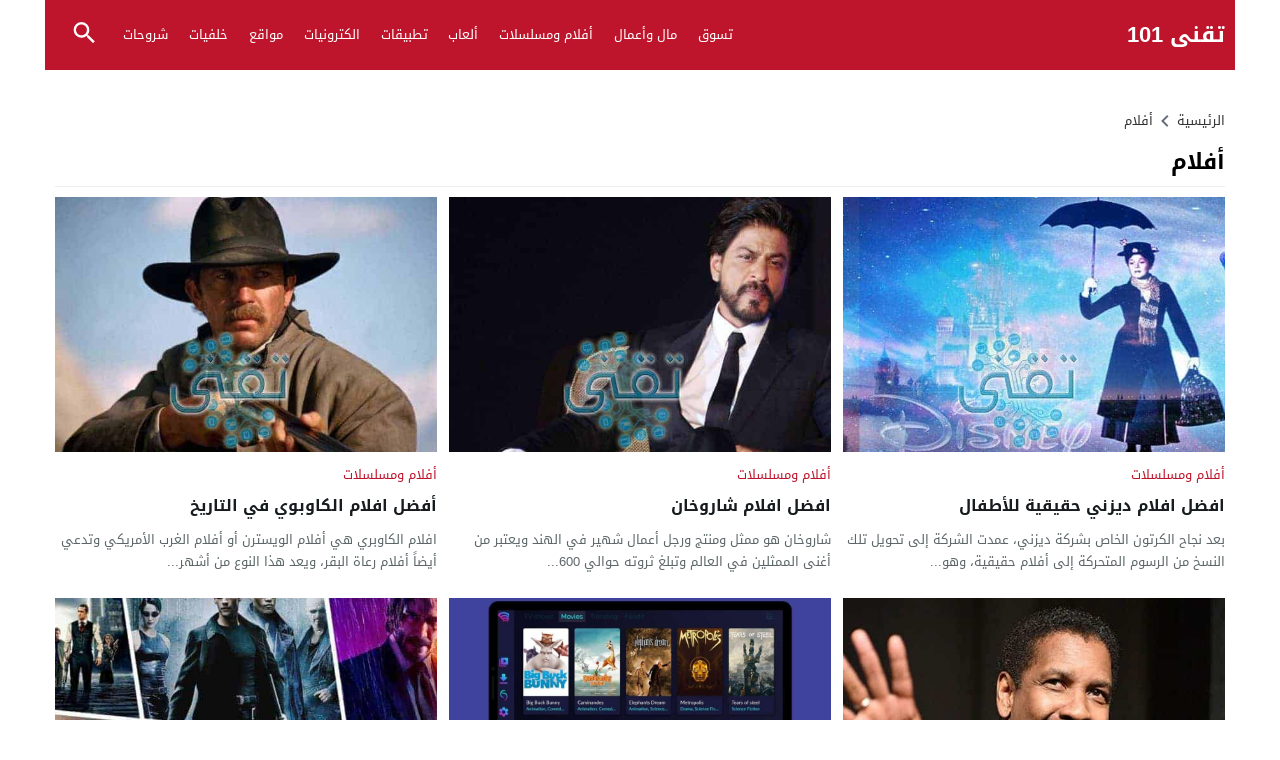

--- FILE ---
content_type: text/html; charset=UTF-8
request_url: https://teqani101.com/tag/%D8%A3%D9%81%D9%84%D8%A7%D9%85/
body_size: 13497
content:
<!DOCTYPE html>
<html dir="rtl" lang="ar" prefix="og: https://ogp.me/ns#" class="w1170">
<head>
<meta charset="UTF-8">
<meta name="viewport" content="width=device-width,initial-scale=1,shrink-to-fit=no"> 
<meta name="Content-Type" content="text/html; charset=utf-8"> 
<meta http-equiv="X-UA-Compatible" content="IE=edge"> 
<link type="image/x-icon" href="https://teqani101.com/wp-content/uploads/2021/10/تقني-لوجو.png" rel="shortcut icon"> 
<link rel='preconnect' href='https://www.google-analytics.com/' crossorigin='anonymous'>
<link rel='preconnect' href='https://www.googletagmanager.com/' crossorigin='anonymous'>

<!-- تحسين مُحركات البحث بواسطة رانك ماث برو (Rank Math PRO)-  https://s.rankmath.com/home -->
<title>أفلام | تقني 101</title>
<meta name="robots" content="follow, index, max-snippet:-1, max-video-preview:-1, max-image-preview:large"/>
<link rel="canonical" href="https://teqani101.com/tag/%d8%a3%d9%81%d9%84%d8%a7%d9%85/">
<meta property="og:locale" content="ar_AR">
<meta property="og:type" content="article">
<meta property="og:title" content="أفلام | تقني 101">
<meta property="og:url" content="https://teqani101.com/tag/%d8%a3%d9%81%d9%84%d8%a7%d9%85/">
<meta property="og:site_name" content="تقني 101">
<meta property="article:publisher" content="https://www.facebook.com/teqani101">
<meta property="fb:app_id" content="394212741627268">
<meta property="og:image" content="https://teqani101.com/wp-admin/admin-ajax.php?action=rank_math_overlay_thumb&id=9988&type=teqani101new&hash=51986b085d4b7042802aa164a4550f34">
<meta property="og:image:secure_url" content="https://teqani101.com/wp-admin/admin-ajax.php?action=rank_math_overlay_thumb&id=9988&type=teqani101new&hash=51986b085d4b7042802aa164a4550f34">
<meta property="og:image:width" content="1200">
<meta property="og:image:height" content="630">
<meta property="og:image:alt" content="موقع تقني 101">
<meta property="og:image:type" content="image/png">
<meta name="twitter:card" content="summary_large_image">
<meta name="twitter:title" content="أفلام | تقني 101">
<meta name="twitter:image" content="https://teqani101.com/wp-admin/admin-ajax.php?action=rank_math_overlay_thumb&id=9988&type=teqani101new&hash=51986b085d4b7042802aa164a4550f34">
<meta name="twitter:label1" content="مقالات">
<meta name="twitter:data1" content="7">
<script type="application/ld+json" class="rank-math-schema-pro">{"@context":"https://schema.org","@graph":[{"@type":"Organization","@id":"https://teqani101.com/#organization","name":"\u062a\u0642\u0646\u064a 101 - Teqani101.com","sameAs":["https://www.facebook.com/teqani101"]},{"@type":"WebSite","@id":"https://teqani101.com/#website","url":"https://teqani101.com","name":"\u062a\u0642\u0646\u064a 101","publisher":{"@id":"https://teqani101.com/#organization"},"inLanguage":"ar"},{"@type":"BreadcrumbList","@id":"https://teqani101.com/tag/%d8%a3%d9%81%d9%84%d8%a7%d9%85/#breadcrumb","itemListElement":[{"@type":"ListItem","position":"1","item":{"@id":"https://teqani101.com","name":"\u0627\u0644\u0631\u0626\u064a\u0633\u064a\u0629"}},{"@type":"ListItem","position":"2","item":{"@id":"https://teqani101.com/tag/%d8%a3%d9%81%d9%84%d8%a7%d9%85/","name":"\u0623\u0641\u0644\u0627\u0645"}}]},{"@type":"CollectionPage","@id":"https://teqani101.com/tag/%d8%a3%d9%81%d9%84%d8%a7%d9%85/#webpage","url":"https://teqani101.com/tag/%d8%a3%d9%81%d9%84%d8%a7%d9%85/","name":"\u0623\u0641\u0644\u0627\u0645 | \u062a\u0642\u0646\u064a 101","isPartOf":{"@id":"https://teqani101.com/#website"},"inLanguage":"ar","breadcrumb":{"@id":"https://teqani101.com/tag/%d8%a3%d9%81%d9%84%d8%a7%d9%85/#breadcrumb"}}]}</script>
<!-- /إضافة تحسين محركات البحث لووردبريس Rank Math -->

<link rel="alternate" type="application/rss+xml" title="تقني 101 &laquo; الخلاصة" href="https://teqani101.com/feed/">
<link rel="preload" as="style" href="https://fonts.googleapis.com/css?family=Droid+Arabic+Kufi:400%2C700&#038;subset=latin&#038;display=swap" crossorigin="anonymous">
<link data-optimized="1" rel='stylesheet' id='gn-frontend-gnfollow-style-css' href='https://teqani101.com/wp-content/litespeed/css/1/9abc6ab6922875c821a0d1dcb3f0e526.css?ver=0e526' media='all'>
<link data-optimized="1" rel='stylesheet' id='ub-extension-style-css-css' href='https://teqani101.com/wp-content/litespeed/css/1/38f6dba405234b466e300031acafd0aa.css?ver=fd0aa' media='all'>
<link data-optimized="1" rel='stylesheet' id='style-css' href='https://teqani101.com/wp-content/litespeed/css/1/6b4a6765898578ae79ee905850bf028d.css?ver=f028d' media='all'>
<link data-optimized="1" rel='stylesheet' id='menu-css' href='https://teqani101.com/wp-content/litespeed/css/1/c4836436047fecb3b72b2bbbad81f1e5.css?ver=1f1e5' media='all'>
<link data-optimized="1" rel='stylesheet' id='blog-css' href='https://teqani101.com/wp-content/litespeed/css/1/25d6a8a0912aa7579cb092c6a6eaa97c.css?ver=aa97c' media='all'>
<link data-optimized="1" rel='stylesheet' id='footer-css' href='https://teqani101.com/wp-content/litespeed/css/1/6115436b1f6587004ff16ee3d6c7fc2e.css?ver=7fc2e' media='all'>
<link data-optimized="1" rel='stylesheet' id='skin-css' href='https://teqani101.com/wp-content/litespeed/css/1/075692f05ddbc94327db576226207021.css?ver=07021' media='all'>
<link data-optimized="1" rel='stylesheet' id='typo-css' href='https://teqani101.com/wp-content/litespeed/css/1/1146cf406b2323a0d585d576873a9f9e.css?ver=a9f9e' media='all'>
<link data-optimized="1" rel='stylesheet' id='g-fonts-css' href='https://teqani101.com/wp-content/litespeed/css/1/f5a3a9812b9c86e18926d2caf90a23d3.css?ver=a23d3' media='all'>
<script src="https://teqani101.com/wp-content/themes/lightmag/assets/js/jquery.min.js" id="jquery-js"></script>
<style>.skin8-background{background-color:}.skin8-border{border-bottom:2px solid #6441a5}.skin8-border-top{border-top:2px solid #6441a5}.skin8-color{color:#6441a5}.skin8-color svg{fill:#6441a5}.skin8-color a{color:#6441a5!important}.skin8-hover a:hover{color:#6441a5!important}</style><link rel="icon" href="https://teqani101.com/wp-content/uploads/2021/05/cropped-512-512-32x32.png" sizes="32x32">
<link rel="icon" href="https://teqani101.com/wp-content/uploads/2021/05/cropped-512-512-192x192.png" sizes="192x192">
<link rel="apple-touch-icon" href="https://teqani101.com/wp-content/uploads/2021/05/cropped-512-512-180x180.png">
<meta name="msapplication-TileImage" content="https://teqani101.com/wp-content/uploads/2021/05/cropped-512-512-270x270.png">
		<style id="wp-custom-css">.single-full .content-typography h1.title{text-align:center;color:darkred}ins.adsbygoogle[data-ad-status="unfilled"]{display:none!important}@media (min-width:575px){article{width:300px;!important;margin-left:auto;margin-right:auto}}img{display:block;margin-left:auto;margin-right:auto;max-width:100%}</style>
		<style>body{background-color:#fff}body.dark{background-color:#161B1E;color:#fff}</style><style>.logo-margin{margin-top:10px;margin-bottom:10px}</style>	<style>.mega-category li.menu-item-home a,.mega-category li.menu-item-home a:hover,.mega-category li.menu-item-home a:focus,.mega-category li.menu-item-home a:active{background-image:url("data:image/svg+xml,%3Csvg fill='%23ffffff' xmlns='http://www.w3.org/2000/svg' viewBox='0 0 26 26' width='24px' height='24px'%3E%3Cpath d='M 20 2.03125 C 19.449219 2.03125 19 2.480469 19 3.03125 L 19 7.8125 L 13.71875 2.53125 C 13.328125 2.140625 12.671875 2.140625 12.28125 2.53125 L 0.5625 14.28125 C 0.171875 14.671875 0.171875 15.296875 0.5625 15.6875 C 0.953125 16.078125 1.578125 16.078125 1.96875 15.6875 L 13 4.65625 L 24.0625 15.71875 C 24.257813 15.914063 24.523438 16.03125 24.78125 16.03125 C 25.039063 16.03125 25.273438 15.914063 25.46875 15.71875 C 25.859375 15.328125 25.859375 14.703125 25.46875 14.3125 L 22 10.84375 L 22 3.03125 C 22 2.480469 21.550781 2.03125 21 2.03125 Z M 13 6.5 L 2 17.5 L 2 23 C 2 24.65625 3.34375 26 5 26 L 21 26 C 22.65625 26 24 24.65625 24 23 L 24 17.5 Z M 11 16 L 15 16 C 15.550781 16 16 16.449219 16 17 L 16 23 C 16 23.550781 15.550781 24 15 24 L 11 24 C 10.449219 24 10 23.550781 10 23 L 10 17 C 10 16.449219 10.449219 16 11 16 Z'/%3E%3C/svg%3E")}.mega-category2,.menu-category2{border-top:1px solid #e9edf0;border-bottom:1px solid #e9edf0}.dark .mega-category2,.dark .menu-category2{border-color:#272F34}</style>
		<style>@media only screen and (max-width:986px){body{background:#fff!important}body.dark{background-color:#161B1E!important;color:#fff}.content-width,.content-width-full{padding:0 10px}}</style>
		<style>#adslot{display:inline-block;width:100%}.adv2{display:table;margin:15px 0 0;padding:0;width:100%;text-align:center}@media only screen and (max-width:986px){.adv2 img{width:100%!important;height:auto}.adv2 p{display:inline-block;vertical-align:middle;width:325px!important}}#adfooter{padding-bottom:10px}</style>
		<style>.dark .form-control{background-color:#161B1E;border:2px solid #384046;color:#fff}.dark .form-control::placeholder{color:#ccc}.dark hr{border-top:1px solid #2c3332}.dark .scrolltop{background-color:#f5f8f9!important}.dark .scrolltop svg{fill:#384046!important}.widget-wrapper ul.tab_nav{background-color:#eee}.btn-color,.wpcf7-submit{color:#fff!important;border-color:#bf152c!important;background-color:#bf152c!important}.btn-color:hover,.btn-color:focus,.btn-color.focus,.btn-color:active,.btn-color.active,.wpcf7-submit:hover,.wpcf7-submit:focus,.wpcf7-submit.focus,.wpcf7-submit:active,.wpcf7-submit.active{color:#fff!important;border-color:#bf152c!important;background-color:#bf152c!important}@keyframes slide-out{0%{transform:translateX(0%)}100%{transform:translateX(100%)}}@-webkit-keyframes slide-out{0%{-webkit-transform:translateX(0%)}100%{-webkit-transform:translateX(100%)}}body{overflow-x:hidden}</style>
		<style>.mejs-controls{direction:ltr}.wp-playlist-light{width:100%;display:inline-block}.mejs-container .mejs-controls .mejs-horizontal-volume-slider .mejs-horizontal-volume-current,.mejs-container .mejs-controls .mejs-time-rail .mejs-time-current{background:#bf152c}.mejs-container .mejs-controls .mejs-time-rail .mejs-time-loaded{background-color:rgb(191 21 44 / .075)}.wp-playlist-light .wp-playlist-playing{border-bottom-color:#bf152c}.mejs-container .mejs-button>button{background-image:url("data:image/svg+xml,%3Csvg xmlns='http://www.w3.org/2000/svg' width='400' height='120' viewBox='0 0 400 120'%3E%3Cstyle%3E.st0%7Bfill:%23888888;width:16px;height:16px%7D .st1%7Bfill:none;stroke:%23888888;stroke-width:1.5;stroke-linecap:round;%7D .st2%7Bfill:none;stroke:%23888888;stroke-width:2;stroke-linecap:round;%7D .st3%7Bfill:none;stroke:%23888888;%7D .st4%7Bfill:%23231F20;%7D .st5%7Bopacity:0.75;fill:none;stroke:%23888888;stroke-width:5;enable-background:new;%7D .st6%7Bfill:none;stroke:%23888888;stroke-width:5;%7D .st7%7Bopacity:0.4;fill:%23888888;enable-background:new;%7D .st8%7Bopacity:0.6;fill:%23888888;enable-background:new;%7D .st9%7Bopacity:0.8;fill:%23888888;enable-background:new;%7D .st10%7Bopacity:0.9;fill:%23888888;enable-background:new;%7D .st11%7Bopacity:0.3;fill:%23888888;enable-background:new;%7D .st12%7Bopacity:0.5;fill:%23888888;enable-background:new;%7D .st13%7Bopacity:0.7;fill:%23888888;enable-background:new;%7D%3C/style%3E%3Cpath class='st0' d='M16.5 8.5c.3.1.4.5.2.8-.1.1-.1.2-.2.2l-11.4 7c-.5.3-.8.1-.8-.5V2c0-.5.4-.8.8-.5l11.4 7z'/%3E%3Cpath class='st0' d='M24 1h2.2c.6 0 1 .4 1 1v14c0 .6-.4 1-1 1H24c-.6 0-1-.4-1-1V2c0-.5.4-1 1-1zm9.8 0H36c.6 0 1 .4 1 1v14c0 .6-.4 1-1 1h-2.2c-.6 0-1-.4-1-1V2c0-.5.4-1 1-1z'/%3E%3Cpath class='st0' d='M81 1.4c0-.6.4-1 1-1h5.4c.6 0 .7.3.3.7l-6 6c-.4.4-.7.3-.7-.3V1.4zm0 15.8c0 .6.4 1 1 1h5.4c.6 0 .7-.3.3-.7l-6-6c-.4-.4-.7-.3-.7.3v5.4zM98.8 1.4c0-.6-.4-1-1-1h-5.4c-.6 0-.7.3-.3.7l6 6c.4.4.7.3.7-.3V1.4zm0 15.8c0 .6-.4 1-1 1h-5.4c-.6 0-.7-.3-.3-.7l6-6c.4-.4.7-.3.7.3v5.4z'/%3E%3Cpath class='st0' d='M112.7 5c0 .6.4 1 1 1h4.1c.6 0 .7-.3.3-.7L113.4.6c-.4-.4-.7-.3-.7.3V5zm-7.1 1c.6 0 1-.4 1-1V.9c0-.6-.3-.7-.7-.3l-4.7 4.7c-.4.4-.3.7.3.7h4.1zm1 7.1c0-.6-.4-1-1-1h-4.1c-.6 0-.7.3-.3.7l4.7 4.7c.4.4.7.3.7-.3v-4.1zm7.1-1c-.6 0-1 .4-1 1v4.1c0 .5.3.7.7.3l4.7-4.7c.4-.4.3-.7-.3-.7h-4.1z'/%3E%3Cpath class='st0' d='M67 5.8c-.5.4-1.2.6-1.8.6H62c-.6 0-1 .4-1 1v5.7c0 .6.4 1 1 1h4.2c.3.2.5.4.8.6l3.5 2.6c.4.3.8.1.8-.4V3.5c0-.5-.4-.7-.8-.4L67 5.8z'/%3E%3Cpath class='st1' d='M73.9 2.5s3.9-.8 3.9 7.7-3.9 7.8-3.9 7.8'/%3E%3Cpath class='st1' d='M72.6 6.4s2.6-.4 2.6 3.8-2.6 3.9-2.6 3.9'/%3E%3Cpath class='st0' d='M47 5.8c-.5.4-1.2.6-1.8.6H42c-.6 0-1 .4-1 1v5.7c0 .6.4 1 1 1h4.2c.3.2.5.4.8.6l3.5 2.6c.4.3.8.1.8-.4V3.5c0-.5-.4-.7-.8-.4L47 5.8z'/%3E%3Cpath class='st2' d='M52.8 7l5.4 5.4m-5.4 0L58.2 7'/%3E%3Cpath class='st3' d='M128.7 8.6c-6.2-4.2-6.5 7.8 0 3.9m6.5-3.9c-6.2-4.2-6.5 7.8 0 3.9'/%3E%3Cpath class='st0' d='M122.2 3.4h15.7v13.1h-15.7V3.4zM120.8 2v15.7h18.3V2h-18.3z'/%3E%3Cpath class='st0' d='M143.2 3h14c1.1 0 2 .9 2 2v10c0 1.1-.9 2-2 2h-14c-1.1 0-2-.9-2-2V5c0-1.1.9-2 2-2z'/%3E%3Cpath class='st4' d='M146.4 13.8c-.8 0-1.6-.4-2.1-1-1.1-1.4-1-3.4.1-4.8.5-.6 2-1.7 4.6.2l-.6.8c-1.4-1-2.6-1.1-3.3-.3-.8 1-.8 2.4-.1 3.5.7.9 1.9.8 3.4-.1l.5.9c-.7.5-1.6.7-2.5.8zm7.5 0c-.8 0-1.6-.4-2.1-1-1.1-1.4-1-3.4.1-4.8.5-.6 2-1.7 4.6.2l-.5.8c-1.4-1-2.6-1.1-3.3-.3-.8 1-.8 2.4-.1 3.5.7.9 1.9.8 3.4-.1l.5.9c-.8.5-1.7.7-2.6.8z'/%3E%3Cpath class='st0' d='M60.3 77c.6.2.8.8.6 1.4-.1.3-.3.5-.6.6L30 96.5c-1 .6-1.7.1-1.7-1v-35c0-1.1.8-1.5 1.7-1L60.3 77z'/%3E%3Cpath class='st5' d='M2.5 79c0-20.7 16.8-37.5 37.5-37.5S77.5 58.3 77.5 79 60.7 116.5 40 116.5 2.5 99.7 2.5 79z'/%3E%3Cpath class='st0' d='M140.3 77c.6.2.8.8.6 1.4-.1.3-.3.5-.6.6L110 96.5c-1 .6-1.7.1-1.7-1v-35c0-1.1.8-1.5 1.7-1L140.3 77z'/%3E%3Cpath class='st6' d='M82.5 79c0-20.7 16.8-37.5 37.5-37.5s37.5 16.8 37.5 37.5-16.8 37.5-37.5 37.5S82.5 99.7 82.5 79z'/%3E%3Ccircle class='st0' cx='201.9' cy='47.1' r='8.1'/%3E%3Ccircle class='st7' cx='233.9' cy='79' r='5'/%3E%3Ccircle class='st8' cx='201.9' cy='110.9' r='6'/%3E%3Ccircle class='st9' cx='170.1' cy='79' r='7'/%3E%3Ccircle class='st10' cx='178.2' cy='56.3' r='7.5'/%3E%3Ccircle class='st11' cx='226.3' cy='56.1' r='4.5'/%3E%3Ccircle class='st12' cx='225.8' cy='102.8' r='5.5'/%3E%3Ccircle class='st13' cx='178.2' cy='102.8' r='6.5'/%3E%3Cpath class='st0' d='M178 9.4c0 .4-.4.7-.9.7-.1 0-.2 0-.2-.1L172 8.2c-.5-.2-.6-.6-.1-.8l6.2-3.6c.5-.3.8-.1.7.5l-.8 5.1z'/%3E%3Cpath class='st0' d='M169.4 15.9c-1 0-2-.2-2.9-.7-2-1-3.2-3-3.2-5.2.1-3.4 2.9-6 6.3-6 2.5.1 4.8 1.7 5.6 4.1l.1-.1 2.1 1.1c-.6-4.4-4.7-7.5-9.1-6.9-3.9.6-6.9 3.9-7 7.9 0 2.9 1.7 5.6 4.3 7 1.2.6 2.5.9 3.8 1 2.6 0 5-1.2 6.6-3.3l-1.8-.9c-1.2 1.2-3 2-4.8 2z'/%3E%3Cpath class='st0' d='M183.4 3.2c.8 0 1.5.7 1.5 1.5s-.7 1.5-1.5 1.5-1.5-.7-1.5-1.5c0-.9.7-1.5 1.5-1.5zm5.1 0h8.5c.9 0 1.5.7 1.5 1.5s-.7 1.5-1.5 1.5h-8.5c-.9 0-1.5-.7-1.5-1.5-.1-.9.6-1.5 1.5-1.5zm-5.1 5c.8 0 1.5.7 1.5 1.5s-.7 1.5-1.5 1.5-1.5-.7-1.5-1.5c0-.9.7-1.5 1.5-1.5zm5.1 0h8.5c.9 0 1.5.7 1.5 1.5s-.7 1.5-1.5 1.5h-8.5c-.9 0-1.5-.7-1.5-1.5-.1-.9.6-1.5 1.5-1.5zm-5.1 5c.8 0 1.5.7 1.5 1.5s-.7 1.5-1.5 1.5-1.5-.7-1.5-1.5c0-.9.7-1.5 1.5-1.5zm5.1 0h8.5c.9 0 1.5.7 1.5 1.5s-.7 1.5-1.5 1.5h-8.5c-.9 0-1.5-.7-1.5-1.5-.1-.9.6-1.5 1.5-1.5z'/%3E%3C/svg%3E")}</style>
	<style></style><style>.post-load a,.infinitereadmore{background-color:#bf152c}.post-load a:hover,.infinitereadmore:hover{background-color:rgb(191 21 44 / .9)}.pagination span.current,.page-numbers li span.current{border:2px solid rgb(191 21 44 / .8)!important;color:#bf152c!important}.pagination a:hover{border:2px solid #bf152c!important;color:#bf152c!important}.dark .page-numbers li span.current,.dark .pagination span.current{border-color:#eee!important;color:#eee!important}.dark .pagination a:hover{border-color:#eee!important;color:#eee!important}</style>	<style>.widget-head-style4{border-bottom:1px solid #ebedef;border-right:1px solid #ebedef;border-left:1px solid #ebedef}.widget-head-style4 .w-heading{text-indent:10px}.widget-body{padding:10px;border-right:1px solid #ebedef;border-left:1px solid #ebedef;border-bottom:1px solid #ebedef}.widget-content{padding:10px;border-right:1px solid #ebedef;border-left:1px solid #ebedef;border-bottom:1px solid #ebedef}.dark .widget-head-style4{border-color:#2A3238}.dark .widget-body{border-color:#2A3238}.dark .widget-content{border-color:#2A3238}</style>
		<style>.header-blog{max-width:1190px;margin:0 auto}@media only screen and (max-width:1219px){.header-blog{max-width:1006px}}.header-bg-colored .today{text-indent:10px}.header-bg-colored .topnav-wrap{background-color:#bf152c}.header-bg-colored .brand-wrap{background-color:#cc2f44}</style>
			<!-- Global site tag (gtag.js) - Google Analytics -->
		<script async data-cfasync="false" src="https://www.googletagmanager.com/gtag/js?id=UA-179032854-1"></script>
		<script>
		  window.dataLayer = window.dataLayer || [];
		  function gtag(){dataLayer.push(arguments);}
		  gtag('js', new Date());
		  gtag('config', 'UA-179032854-1');
		  		</script>
		<!-- // Global site tag (gtag.js) - Google Analytics -->
		<style id='global-styles-inline-css'>:root{--wp--preset--aspect-ratio--square:1;--wp--preset--aspect-ratio--4-3:4/3;--wp--preset--aspect-ratio--3-4:3/4;--wp--preset--aspect-ratio--3-2:3/2;--wp--preset--aspect-ratio--2-3:2/3;--wp--preset--aspect-ratio--16-9:16/9;--wp--preset--aspect-ratio--9-16:9/16;--wp--preset--color--black:#000000;--wp--preset--color--cyan-bluish-gray:#abb8c3;--wp--preset--color--white:#ffffff;--wp--preset--color--pale-pink:#f78da7;--wp--preset--color--vivid-red:#cf2e2e;--wp--preset--color--luminous-vivid-orange:#ff6900;--wp--preset--color--luminous-vivid-amber:#fcb900;--wp--preset--color--light-green-cyan:#7bdcb5;--wp--preset--color--vivid-green-cyan:#00d084;--wp--preset--color--pale-cyan-blue:#8ed1fc;--wp--preset--color--vivid-cyan-blue:#0693e3;--wp--preset--color--vivid-purple:#9b51e0;--wp--preset--gradient--vivid-cyan-blue-to-vivid-purple:linear-gradient(135deg,rgb(6,147,227) 0%,rgb(155,81,224) 100%);--wp--preset--gradient--light-green-cyan-to-vivid-green-cyan:linear-gradient(135deg,rgb(122,220,180) 0%,rgb(0,208,130) 100%);--wp--preset--gradient--luminous-vivid-amber-to-luminous-vivid-orange:linear-gradient(135deg,rgb(252,185,0) 0%,rgb(255,105,0) 100%);--wp--preset--gradient--luminous-vivid-orange-to-vivid-red:linear-gradient(135deg,rgb(255,105,0) 0%,rgb(207,46,46) 100%);--wp--preset--gradient--very-light-gray-to-cyan-bluish-gray:linear-gradient(135deg,rgb(238,238,238) 0%,rgb(169,184,195) 100%);--wp--preset--gradient--cool-to-warm-spectrum:linear-gradient(135deg,rgb(74,234,220) 0%,rgb(151,120,209) 20%,rgb(207,42,186) 40%,rgb(238,44,130) 60%,rgb(251,105,98) 80%,rgb(254,248,76) 100%);--wp--preset--gradient--blush-light-purple:linear-gradient(135deg,rgb(255,206,236) 0%,rgb(152,150,240) 100%);--wp--preset--gradient--blush-bordeaux:linear-gradient(135deg,rgb(254,205,165) 0%,rgb(254,45,45) 50%,rgb(107,0,62) 100%);--wp--preset--gradient--luminous-dusk:linear-gradient(135deg,rgb(255,203,112) 0%,rgb(199,81,192) 50%,rgb(65,88,208) 100%);--wp--preset--gradient--pale-ocean:linear-gradient(135deg,rgb(255,245,203) 0%,rgb(182,227,212) 50%,rgb(51,167,181) 100%);--wp--preset--gradient--electric-grass:linear-gradient(135deg,rgb(202,248,128) 0%,rgb(113,206,126) 100%);--wp--preset--gradient--midnight:linear-gradient(135deg,rgb(2,3,129) 0%,rgb(40,116,252) 100%);--wp--preset--font-size--small:13px;--wp--preset--font-size--medium:20px;--wp--preset--font-size--large:36px;--wp--preset--font-size--x-large:42px;--wp--preset--spacing--20:0.44rem;--wp--preset--spacing--30:0.67rem;--wp--preset--spacing--40:1rem;--wp--preset--spacing--50:1.5rem;--wp--preset--spacing--60:2.25rem;--wp--preset--spacing--70:3.38rem;--wp--preset--spacing--80:5.06rem;--wp--preset--shadow--natural:6px 6px 9px rgba(0, 0, 0, 0.2);--wp--preset--shadow--deep:12px 12px 50px rgba(0, 0, 0, 0.4);--wp--preset--shadow--sharp:6px 6px 0px rgba(0, 0, 0, 0.2);--wp--preset--shadow--outlined:6px 6px 0px -3px rgb(255, 255, 255), 6px 6px rgb(0, 0, 0);--wp--preset--shadow--crisp:6px 6px 0px rgb(0, 0, 0)}:where(.is-layout-flex){gap:.5em}:where(.is-layout-grid){gap:.5em}body .is-layout-flex{display:flex}.is-layout-flex{flex-wrap:wrap;align-items:center}.is-layout-flex>:is(*,div){margin:0}body .is-layout-grid{display:grid}.is-layout-grid>:is(*,div){margin:0}:where(.wp-block-columns.is-layout-flex){gap:2em}:where(.wp-block-columns.is-layout-grid){gap:2em}:where(.wp-block-post-template.is-layout-flex){gap:1.25em}:where(.wp-block-post-template.is-layout-grid){gap:1.25em}.has-black-color{color:var(--wp--preset--color--black)!important}.has-cyan-bluish-gray-color{color:var(--wp--preset--color--cyan-bluish-gray)!important}.has-white-color{color:var(--wp--preset--color--white)!important}.has-pale-pink-color{color:var(--wp--preset--color--pale-pink)!important}.has-vivid-red-color{color:var(--wp--preset--color--vivid-red)!important}.has-luminous-vivid-orange-color{color:var(--wp--preset--color--luminous-vivid-orange)!important}.has-luminous-vivid-amber-color{color:var(--wp--preset--color--luminous-vivid-amber)!important}.has-light-green-cyan-color{color:var(--wp--preset--color--light-green-cyan)!important}.has-vivid-green-cyan-color{color:var(--wp--preset--color--vivid-green-cyan)!important}.has-pale-cyan-blue-color{color:var(--wp--preset--color--pale-cyan-blue)!important}.has-vivid-cyan-blue-color{color:var(--wp--preset--color--vivid-cyan-blue)!important}.has-vivid-purple-color{color:var(--wp--preset--color--vivid-purple)!important}.has-black-background-color{background-color:var(--wp--preset--color--black)!important}.has-cyan-bluish-gray-background-color{background-color:var(--wp--preset--color--cyan-bluish-gray)!important}.has-white-background-color{background-color:var(--wp--preset--color--white)!important}.has-pale-pink-background-color{background-color:var(--wp--preset--color--pale-pink)!important}.has-vivid-red-background-color{background-color:var(--wp--preset--color--vivid-red)!important}.has-luminous-vivid-orange-background-color{background-color:var(--wp--preset--color--luminous-vivid-orange)!important}.has-luminous-vivid-amber-background-color{background-color:var(--wp--preset--color--luminous-vivid-amber)!important}.has-light-green-cyan-background-color{background-color:var(--wp--preset--color--light-green-cyan)!important}.has-vivid-green-cyan-background-color{background-color:var(--wp--preset--color--vivid-green-cyan)!important}.has-pale-cyan-blue-background-color{background-color:var(--wp--preset--color--pale-cyan-blue)!important}.has-vivid-cyan-blue-background-color{background-color:var(--wp--preset--color--vivid-cyan-blue)!important}.has-vivid-purple-background-color{background-color:var(--wp--preset--color--vivid-purple)!important}.has-black-border-color{border-color:var(--wp--preset--color--black)!important}.has-cyan-bluish-gray-border-color{border-color:var(--wp--preset--color--cyan-bluish-gray)!important}.has-white-border-color{border-color:var(--wp--preset--color--white)!important}.has-pale-pink-border-color{border-color:var(--wp--preset--color--pale-pink)!important}.has-vivid-red-border-color{border-color:var(--wp--preset--color--vivid-red)!important}.has-luminous-vivid-orange-border-color{border-color:var(--wp--preset--color--luminous-vivid-orange)!important}.has-luminous-vivid-amber-border-color{border-color:var(--wp--preset--color--luminous-vivid-amber)!important}.has-light-green-cyan-border-color{border-color:var(--wp--preset--color--light-green-cyan)!important}.has-vivid-green-cyan-border-color{border-color:var(--wp--preset--color--vivid-green-cyan)!important}.has-pale-cyan-blue-border-color{border-color:var(--wp--preset--color--pale-cyan-blue)!important}.has-vivid-cyan-blue-border-color{border-color:var(--wp--preset--color--vivid-cyan-blue)!important}.has-vivid-purple-border-color{border-color:var(--wp--preset--color--vivid-purple)!important}.has-vivid-cyan-blue-to-vivid-purple-gradient-background{background:var(--wp--preset--gradient--vivid-cyan-blue-to-vivid-purple)!important}.has-light-green-cyan-to-vivid-green-cyan-gradient-background{background:var(--wp--preset--gradient--light-green-cyan-to-vivid-green-cyan)!important}.has-luminous-vivid-amber-to-luminous-vivid-orange-gradient-background{background:var(--wp--preset--gradient--luminous-vivid-amber-to-luminous-vivid-orange)!important}.has-luminous-vivid-orange-to-vivid-red-gradient-background{background:var(--wp--preset--gradient--luminous-vivid-orange-to-vivid-red)!important}.has-very-light-gray-to-cyan-bluish-gray-gradient-background{background:var(--wp--preset--gradient--very-light-gray-to-cyan-bluish-gray)!important}.has-cool-to-warm-spectrum-gradient-background{background:var(--wp--preset--gradient--cool-to-warm-spectrum)!important}.has-blush-light-purple-gradient-background{background:var(--wp--preset--gradient--blush-light-purple)!important}.has-blush-bordeaux-gradient-background{background:var(--wp--preset--gradient--blush-bordeaux)!important}.has-luminous-dusk-gradient-background{background:var(--wp--preset--gradient--luminous-dusk)!important}.has-pale-ocean-gradient-background{background:var(--wp--preset--gradient--pale-ocean)!important}.has-electric-grass-gradient-background{background:var(--wp--preset--gradient--electric-grass)!important}.has-midnight-gradient-background{background:var(--wp--preset--gradient--midnight)!important}.has-small-font-size{font-size:var(--wp--preset--font-size--small)!important}.has-medium-font-size{font-size:var(--wp--preset--font-size--medium)!important}.has-large-font-size{font-size:var(--wp--preset--font-size--large)!important}.has-x-large-font-size{font-size:var(--wp--preset--font-size--x-large)!important}</style>
<link data-optimized="1" rel='stylesheet' id='n-bootstrap-css' href='https://teqani101.com/wp-content/litespeed/css/1/21e5380e2b38627690fb270263c14530.css?ver=14530' media='all'>
</head>
<body class="rtl archive tag tag-133 wp-embed-responsive wp-theme-lightmag container-color ed-tinymce  recent-full-width typo-droid header-bg-regular">
	
	<div id="panel">

			<div class="header-blog skin5-background"><div class="header-blog-wrap"><div class="header-blog-flex"><button class="btn-mobile-ht menu-toggle mobile-menu-toggle btn-nav-menu" aria-label="Toggle Navigation"><svg viewBox="0 0 24 24"><path d="M3,6H21V8H3V6M3,11H21V13H3V11M3,16H21V18H3V16Z"></path></svg></button><a class="header-text nav-logo" href="https://teqani101.com/">
						تقني 101											</a><button class="btn-mobile-ht mobile-menu-toggle btn-nav-search bsd" aria-label="Toggle Saerch"><svg viewBox="0 0 24 24"><path d="M9.5,3A6.5,6.5 0 0,1 16,9.5C16,11.11 15.41,12.59 14.44,13.73L14.71,14H15.5L20.5,19L19,20.5L14,15.5V14.71L13.73,14.44C12.59,15.41 11.11,16 9.5,16A6.5,6.5 0 0,1 3,9.5A6.5,6.5 0 0,1 9.5,3M9.5,5C7,5 5,7 5,9.5C5,12 7,14 9.5,14C12,14 14,12 14,9.5C14,7 12,5 9.5,5Z"></path></svg></button><button class="btn-mobile-ht menu-toggle mobile-menu-toggle btn-nav-search bsm" aria-label="Toggle Navigation"><svg viewBox="0 0 24 24"><path d="M9.5,3A6.5,6.5 0 0,1 16,9.5C16,11.11 15.41,12.59 14.44,13.73L14.71,14H15.5L20.5,19L19,20.5L14,15.5V14.71L13.73,14.44C12.59,15.41 11.11,16 9.5,16A6.5,6.5 0 0,1 3,9.5A6.5,6.5 0 0,1 9.5,3M9.5,5C7,5 5,7 5,9.5C5,12 7,14 9.5,14C12,14 14,12 14,9.5C14,7 12,5 9.5,5Z"></path></svg></button><div class="nav-desktop"><ul id="menu-blog" class="menu-blog"><li id="menu-item-24" class="menu-item menu-item-type-taxonomy menu-item-object-category menu-item-24"><a href="https://teqani101.com/category/online-shopping/">تسوق</a></li><li id="menu-item-51571" class="menu-item menu-item-type-taxonomy menu-item-object-category menu-item-51571"><a href="https://teqani101.com/category/business/">مال وأعمال</a></li><li id="menu-item-4345" class="menu-item menu-item-type-taxonomy menu-item-object-category menu-item-4345"><a href="https://teqani101.com/category/tv-films/">أفلام ومسلسلات</a></li><li id="menu-item-206" class="menu-item menu-item-type-taxonomy menu-item-object-category menu-item-206"><a href="https://teqani101.com/category/games/">ألعاب</a></li><li id="menu-item-23" class="menu-item menu-item-type-taxonomy menu-item-object-category menu-item-23"><a href="https://teqani101.com/category/software-and-apps/">تطبيقات</a></li><li id="menu-item-6848" class="menu-item menu-item-type-taxonomy menu-item-object-category menu-item-6848"><a href="https://teqani101.com/category/electronics/">الكترونيات</a></li><li id="menu-item-209" class="menu-item menu-item-type-taxonomy menu-item-object-category menu-item-209"><a href="https://teqani101.com/category/web/">مواقع</a></li><li id="menu-item-4346" class="menu-item menu-item-type-taxonomy menu-item-object-category menu-item-4346"><a href="https://teqani101.com/category/backgrounds/">خلفيات</a></li><li id="menu-item-7819" class="menu-item menu-item-type-taxonomy menu-item-object-category menu-item-7819"><a href="https://teqani101.com/category/how/">شروحات</a></li></ul></div><div class="search-menu-wrap"><form method="get" action="https://teqani101.com/"><input type="text" name="s" class="stext" value="" aria-label="هل تبحث عن شيء؟" placeholder="هل تبحث عن شيء؟"><button type="submit" class="button"></button></form></div><script>
				jQuery(document).ready(function($) {
					$(".search-menu-wrap").hide();
					$(function() {
						$(".search-menu-wrap").hide().click(function(e) {
							e.stopPropagation()
						});
						$(".bsd").click(function(e) {
							$(".search-menu-wrap").show();
							e.stopPropagation()
						});
						$(document).click(function() {
							$(".search-menu-wrap").fadeOut()
						})
					})
				});
				</script></div></div></div>
	<div class="container container-white"><div id="header" class="naa clearfix"></div></div>		
		<!-- Container -->
		<div class="container container-white">
			
			
			<div class="naa clearfix">
				<div id="adslot" class="clearfix naa"><div class="adv2 block-div screen-all"><script async src="https://pagead2.googlesyndication.com/pagead/js/adsbygoogle.js?client=ca-pub-5556003826281600"
     crossorigin="anonymous"></script>
<!-- تقني الترويسة -->
<ins class="adsbygoogle"
     style="display:block"
     data-ad-client="ca-pub-5556003826281600"
     data-ad-slot="9868072927"
     data-ad-format="auto"
     data-full-width-responsive="true"></ins>
<script>
     (adsbygoogle = window.adsbygoogle || []).push({});
</script></div></div>			</div>

			<div id="main" class="main-grid-css">
	
		
	<div id="content">

		<div class="post-7213 post type-post status-publish format-standard has-post-thumbnail category-tv-films tag-133 clearfix archive-typography content-width">
		
				
		<ol class="breadcrumbs" itemscope itemtype='http://schema.org/BreadcrumbList'><li itemprop="itemListElement" itemscope itemtype="http://schema.org/ListItem" class="trail-item trail-begin"><a href="https://teqani101.com/" rel="home" itemprop="item"><span itemprop='name'>الرئيسية</span></a><meta itemprop="position" content="1"></li><li class="separator"><svg viewBox="0 0 24 24" style="width:24px;height:24px;"><path d="M15.41,16.58L10.83,12L15.41,7.41L14,6L8,12L14,18L15.41,16.58Z"/></svg></li><li >أفلام</li></ol><h1 class="title">أفلام</h1><ul class="recent"><li class="ps5"><div class="thumbnail"><a href="https://teqani101.com/20227213/"><picture><source srcset="https://teqani101.com/wp-content/uploads/2021/06/افضل-افلام-ديزني-حقيقية-للأطفال.jpg" media="(min-width:987px)"><source srcset="https://teqani101.com/wp-content/uploads/2021/06/افضل-افلام-ديزني-حقيقية-للأطفال.jpg" media="(min-width:768px)"><source srcset="https://teqani101.com/wp-content/uploads/2021/06/افضل-افلام-ديزني-حقيقية-للأطفال.jpg" media="(min-width:560px)"><img class="img-responsive" src="https://teqani101.com/wp-content/uploads/2021/06/افضل-افلام-ديزني-حقيقية-للأطفال.jpg" alt="افلام ديزني" width="600" height="400"></picture></a></div><div class="category"><a href="https://teqani101.com/category/tv-films/" rel="category tag">أفلام ومسلسلات</a></div><h2 class="entry-title clamp2line"><a href="https://teqani101.com/20227213/">
					افضل افلام ديزني حقيقية للأطفال				</a></h2><p class="entry-summary">بعد نجاح الكرتون الخاص بشركة ديزني، عمدت الشركة إلى تحويل تلك النسخ من الرسوم المتحركة إلى أفلام حقيقية، وهو...</p></li><li class="ps5"><div class="thumbnail"><a href="https://teqani101.com/20227142/"><picture><source srcset="https://teqani101.com/wp-content/uploads/2021/06/افضل-افلام-شاروخان.jpg" media="(min-width:987px)"><source srcset="https://teqani101.com/wp-content/uploads/2021/06/افضل-افلام-شاروخان.jpg" media="(min-width:768px)"><source srcset="https://teqani101.com/wp-content/uploads/2021/06/افضل-افلام-شاروخان.jpg" media="(min-width:560px)"><img class="img-responsive" src="https://teqani101.com/wp-content/uploads/2021/06/افضل-افلام-شاروخان.jpg" alt="افضل افلام شاروخان" width="600" height="400"></picture></a></div><div class="category"><a href="https://teqani101.com/category/tv-films/" rel="category tag">أفلام ومسلسلات</a></div><h2 class="entry-title clamp2line"><a href="https://teqani101.com/20227142/">
					افضل افلام شاروخان				</a></h2><p class="entry-summary">شاروخان هو ممثل ومنتج ورجل أعمال شهير في الهند ويعتبر من أغنى الممثلين في العالم وتبلغ ثروته حوالي 600...</p></li><li class="ps5"><div class="thumbnail"><a href="https://teqani101.com/20227135/"><picture><source srcset="https://teqani101.com/wp-content/uploads/2021/06/افضل-افلام-الكاوبوي.jpg" media="(min-width:987px)"><source srcset="https://teqani101.com/wp-content/uploads/2021/06/افضل-افلام-الكاوبوي.jpg" media="(min-width:768px)"><source srcset="https://teqani101.com/wp-content/uploads/2021/06/افضل-افلام-الكاوبوي.jpg" media="(min-width:560px)"><img class="img-responsive" src="https://teqani101.com/wp-content/uploads/2021/06/افضل-افلام-الكاوبوي.jpg" alt="افضل افلام الكاوبوي" width="600" height="400"></picture></a></div><div class="category"><a href="https://teqani101.com/category/tv-films/" rel="category tag">أفلام ومسلسلات</a></div><h2 class="entry-title clamp2line"><a href="https://teqani101.com/20227135/">
					أفضل افلام الكاوبوي في التاريخ				</a></h2><p class="entry-summary">افلام الكاوبري هي أفلام الويسترن أو أفلام الغرب الأمريكي وتدعي أيضاً أفلام رعاة البقر، ويعد هذا النوع من أشهر...</p></li><li class="ps5"><div class="thumbnail"><a href="https://teqani101.com/20227118/"><picture><source srcset="https://teqani101.com/wp-content/uploads/2021/06/افضل-افلام-دينزل-واشنطن.jpg" media="(min-width:987px)"><source srcset="https://teqani101.com/wp-content/uploads/2021/06/افضل-افلام-دينزل-واشنطن.jpg" media="(min-width:768px)"><source srcset="https://teqani101.com/wp-content/uploads/2021/06/افضل-افلام-دينزل-واشنطن.jpg" media="(min-width:560px)"><img class="img-responsive" src="https://teqani101.com/wp-content/uploads/2021/06/افضل-افلام-دينزل-واشنطن.jpg" alt="افضل افلام دينزل واشنطن" width="600" height="400"></picture></a></div><div class="category"><a href="https://teqani101.com/category/tv-films/" rel="category tag">أفلام ومسلسلات</a></div><h2 class="entry-title clamp2line"><a href="https://teqani101.com/20227118/">
					افضل افلام دينزل واشنطن				</a></h2><p class="entry-summary">دينزل واشنطن هو ممثل ومخرج سينمائي حائز على العديد من الجوائز والتقديرات ويعتبر من أفضل الممثلين في هوليوود ومن...</p></li><li class="ps5"><div class="thumbnail"><a href="https://teqani101.com/20222597/"><picture><source srcset="https://teqani101.com/wp-content/uploads/2021/01/translation-films-websites.jpg" media="(min-width:987px)"><source srcset="https://teqani101.com/wp-content/uploads/2021/01/translation-films-websites.jpg" media="(min-width:768px)"><source srcset="https://teqani101.com/wp-content/uploads/2021/01/translation-films-websites.jpg" media="(min-width:560px)"><img class="img-responsive" src="https://teqani101.com/wp-content/uploads/2021/01/translation-films-websites.jpg" alt="أفضل مواقع ترجمة افلام 2021" width="1024" height="576"></picture></a></div><div class="category"><a href="https://teqani101.com/category/web/" rel="category tag">مواقع الكترونية</a></div><h2 class="entry-title clamp2line"><a href="https://teqani101.com/20222597/">
					أفضل مواقع ترجمة الأفلام الأجنبية للعربي				</a></h2><p class="entry-summary">كثير من الناس يستمتع بمشاهدة الأفلام الأجنبية لأغراض عديدة، فمنهم من يشاهدها بدافع التسلية والترفيه، والبعض الآخر يرغب بمشاهدة...</p></li><li class="ps5"><div class="thumbnail"><a href="https://teqani101.com/20201773/"><picture><source srcset="https://teqani101.com/wp-content/uploads/2020/12/أفضل-أفلام-الإثارة-والأكشن-حتى-الآن.jpg" media="(min-width:987px)"><source srcset="https://teqani101.com/wp-content/uploads/2020/12/أفضل-أفلام-الإثارة-والأكشن-حتى-الآن.jpg" media="(min-width:768px)"><source srcset="https://teqani101.com/wp-content/uploads/2020/12/أفضل-أفلام-الإثارة-والأكشن-حتى-الآن.jpg" media="(min-width:560px)"><img class="img-responsive" src="https://teqani101.com/wp-content/uploads/2020/12/أفضل-أفلام-الإثارة-والأكشن-حتى-الآن.jpg" alt="افضل افلام الاكشن والجريمة" width="600" height="400"></picture></a></div><div class="category"><a href="https://teqani101.com/category/tv-films/" rel="category tag">أفلام ومسلسلات</a></div><h2 class="entry-title clamp2line"><a href="https://teqani101.com/20201773/">
					افضل افلام الاكشن والجريمة على مر التاريخ حتى 2025-2026				</a></h2><p class="entry-summary">يبحث العديد من الأشخاص وبالأخص الشباب عن افضل افلام الاكشن والجريمة، ويينتظرون نزول أحدث الأفلام لمتابعتها.
فهذه النوعية من الأفلام...</p></li><li class="ps5"><div class="thumbnail"><a href="https://teqani101.com/2020629/"><picture><source srcset="https://teqani101.com/wp-content/uploads/2020/10/أفضل-7-مواقع-وتطبيقات-مجانية-لمشاهدة-الأفلام-العربية-والأجنبية.jpg" media="(min-width:987px)"><source srcset="https://teqani101.com/wp-content/uploads/2020/10/أفضل-7-مواقع-وتطبيقات-مجانية-لمشاهدة-الأفلام-العربية-والأجنبية.jpg" media="(min-width:768px)"><source srcset="https://teqani101.com/wp-content/uploads/2020/10/أفضل-7-مواقع-وتطبيقات-مجانية-لمشاهدة-الأفلام-العربية-والأجنبية.jpg" media="(min-width:560px)"><img class="img-responsive" src="https://teqani101.com/wp-content/uploads/2020/10/أفضل-7-مواقع-وتطبيقات-مجانية-لمشاهدة-الأفلام-العربية-والأجنبية.jpg" alt="أفضل 7 مواقع وتطبيقات مجانية لمشاهدة الأفلام العربية والأجنبية" width="600" height="400"></picture></a></div><div class="category"><a href="https://teqani101.com/category/software-and-apps/" rel="category tag">برامج وتطبيقات</a></div><h2 class="entry-title clamp2line"><a href="https://teqani101.com/2020629/">
					أفضل تطبيقات مشاهدة الأفلام والمسلسلات مجانًا ومدفوعة 2025-2026				</a></h2><p class="entry-summary">أفضل برامج مشاهدة الأفلام والمسلسلات للأندرويد، أصبحت مشاهدة الأفلام والمسلسلات على الهواتف الذكية عبر البرامج والبرامج الموجهة لأجهزة Android...</p></li></ul>
	
	
		</div>
		
	</div>
				</div><!-- // Main DIV -->

			<div id="adfooter" class="clearfix naa"><div class="adv2 block-div screen-all"><script async src="https://pagead2.googlesyndication.com/pagead/js/adsbygoogle.js?client=ca-pub-5556003826281600"
     crossorigin="anonymous"></script>
<ins class="adsbygoogle"
     style="display:block"
     data-ad-format="autorelaxed"
     data-ad-client="ca-pub-5556003826281600"
     data-ad-slot="1606439520"></ins>
<script>
     (adsbygoogle = window.adsbygoogle || []).push({});
</script></div></div>
			<div class="clearfix"></div>
			
			
			<div class="clearfix"></div>
		</div><!-- // Container DIV -->
		
			<div class="footer-m clearfix footer-dark">
		
		<div class="clearfix ">
		
			<div class="footer-mw clearfix footer-bg2">
				
				<ul id="menu-footer" class="menu-footer list-inline"><li id="menu-item-7629" class="menu-item menu-item-type-taxonomy menu-item-object-category menu-item-7629"><a href="https://teqani101.com/category/electronics/">الكترونيات</a></li>
<li id="menu-item-5142" class="menu-item menu-item-type-taxonomy menu-item-object-category menu-item-5142"><a href="https://teqani101.com/category/tv-films/">أفلام ومسلسلات</a></li>
<li id="menu-item-7590" class="menu-item menu-item-type-taxonomy menu-item-object-category menu-item-7590"><a href="https://teqani101.com/category/online-shopping/">تسوق أون لاين</a></li>
<li id="menu-item-5143" class="menu-item menu-item-type-taxonomy menu-item-object-category menu-item-5143"><a href="https://teqani101.com/category/games/">ألعاب</a></li>
<li id="menu-item-5144" class="menu-item menu-item-type-taxonomy menu-item-object-category menu-item-5144"><a href="https://teqani101.com/category/software-and-apps/">برامج وتطبيقات</a></li>
<li id="menu-item-5146" class="menu-item menu-item-type-taxonomy menu-item-object-category menu-item-5146"><a href="https://teqani101.com/category/backgrounds/">صور وخلفيات</a></li>
<li id="menu-item-5149" class="menu-item menu-item-type-taxonomy menu-item-object-category menu-item-5149"><a href="https://teqani101.com/category/web/">مواقع ويب</a></li>
<li id="menu-item-5148" class="menu-item menu-item-type-taxonomy menu-item-object-category menu-item-5148"><a href="https://teqani101.com/category/how/">شروحات تقنية</a></li>
<li id="menu-item-8834" class="menu-item menu-item-type-post_type menu-item-object-page menu-item-8834"><a target="_blank" href="https://teqani101.com/contact-us/" title="nofollow">تواصل معنا</a></li>
<li id="menu-item-64183" class="menu-item menu-item-type-post_type menu-item-object-page menu-item-privacy-policy menu-item-64183"><a rel="privacy-policy" href="https://teqani101.com/privacy-policy/">سياسة الخصوصية</a></li>
</ul>				

				
				<ul class="social">
				
										
										
										
										
											<li><a target="_blank" rel="noopener" class="linkedin" href="https://www.linkedin.com/company/teqani101com/" title="تابعونا على LinkedIn"><div class="svg-i svg-s svg-linkedin-i"></div></a></li>
					
											
											<li><a target="_blank" rel="noopener" class="rsslink" href="https://teqani101.com/feed/" title="رابط الخلاصات"><div class="svg-i svg-s svg-rss-i"></div></a></li>
											
					
					
										<li><a target="_blank" rel="noopener" class="pinterest" href="https://www.pinterest.com/teqani101/" title="اشترك في Pinterest"><div class="svg-i svg-s svg-pinterest-i"></div></a></li>
					
											<li><a target="_blank" rel="noopener" class="facebook" href="https://www.facebook.com/profile.php?id=100094195672763" title="انضم الينا على فيسبوك"><div class="svg-i svg-s svg-facebook-i"></div></a></li>
					
										
				</ul>
				
				<div class="copyright">	
					جميع الحقوق محفوظة 2023© لموقع <a href="https://teqani101.com" target="_blank" rel="noopener">تقني 101</a>


		
				</div>
				
				<div class="copyleft notranslate">
					تصميم <a href="https://www.mwordpress.net/" title="مجلة الووردبريس" target="_blank" rel="noopener">مجلة الووردبريس</a>				</div>
				
			</div>
		</div>
	</div>


			
		<div title="أعلى الصفحة" class="scrolltop skin5-background">
			<svg viewBox="0 0 24 24"><path d="M19.78,11.78L18.36,13.19L12,6.83L5.64,13.19L4.22,11.78L12,4L19.78,11.78Z"/></svg>
		</div>

		
				
		<div id="page-overlay" title="إغلاق"></div>
	
	</div><!-- // Panel DIV -->

		<div id="mmobile" class="mm-remove">

				<div class="so-wrap skin5-background">
			
			<button class="close-icon so-close" aria-label="Close Menu"><svg viewBox="0 0 24 24"><path d="M19,6.41L17.59,5L12,10.59L6.41,5L5,6.41L10.59,12L5,17.59L6.41,19L12,13.41L17.59,19L19,17.59L13.41,12L19,6.41Z"/></svg></button>
			
			<div class="so-logo">
				<a href="https://teqani101.com/" rel="home" title="تقني 101">
					تقني 101				</a>
			</div>
			
		</div>
					
			
	<div class="search-wrap">
		<form class="searchf" action="https://teqani101.com/" method="get">
			<input name="s" type="search" placeholder="هل تبحث عن شيء؟">
			<svg style="width:24px;height:24px" viewBox="0 0 24 24"><path d="M9.5,3A6.5,6.5 0 0,1 16,9.5C16,11.11 15.41,12.59 14.44,13.73L14.71,14H15.5L20.5,19L19,20.5L14,15.5V14.71L13.73,14.44C12.59,15.41 11.11,16 9.5,16A6.5,6.5 0 0,1 3,9.5A6.5,6.5 0 0,1 9.5,3M9.5,5C7,5 5,7 5,9.5C5,12 7,14 9.5,14C12,14 14,12 14,9.5C14,7 12,5 9.5,5Z"/></svg>
		</form>
	</div>
	


		<ul id="menu-main-menu-header" class="menu-section-list"><li class="menu-item menu-item-type-taxonomy menu-item-object-category menu-item-24"><a href="https://teqani101.com/category/online-shopping/">تسوق</a></li>
<li class="menu-item menu-item-type-taxonomy menu-item-object-category menu-item-51571"><a href="https://teqani101.com/category/business/">مال وأعمال</a></li>
<li class="menu-item menu-item-type-taxonomy menu-item-object-category menu-item-4345"><a href="https://teqani101.com/category/tv-films/">أفلام ومسلسلات</a></li>
<li class="menu-item menu-item-type-taxonomy menu-item-object-category menu-item-206"><a href="https://teqani101.com/category/games/">ألعاب</a></li>
<li class="menu-item menu-item-type-taxonomy menu-item-object-category menu-item-23"><a href="https://teqani101.com/category/software-and-apps/">تطبيقات</a></li>
<li class="menu-item menu-item-type-taxonomy menu-item-object-category menu-item-6848"><a href="https://teqani101.com/category/electronics/">الكترونيات</a></li>
<li class="menu-item menu-item-type-taxonomy menu-item-object-category menu-item-209"><a href="https://teqani101.com/category/web/">مواقع</a></li>
<li class="menu-item menu-item-type-taxonomy menu-item-object-category menu-item-4346"><a href="https://teqani101.com/category/backgrounds/">خلفيات</a></li>
<li class="menu-item menu-item-type-taxonomy menu-item-object-category menu-item-7819"><a href="https://teqani101.com/category/how/">شروحات</a></li>
</ul>
		
	</div>
	<div id="fb-root"></div>

	<script type="speculationrules">
{"prefetch":[{"source":"document","where":{"and":[{"href_matches":"/*"},{"not":{"href_matches":["/wp-*.php","/wp-admin/*","/wp-content/uploads/*","/wp-content/*","/wp-content/plugins/*","/wp-content/themes/lightmag/*","/*\\?(.+)"]}},{"not":{"selector_matches":"a[rel~=\"nofollow\"]"}},{"not":{"selector_matches":".no-prefetch, .no-prefetch a"}}]},"eagerness":"conservative"}]}
</script>
<script data-wpmeteor-nooptimize="true" data-cfasync="false">var mwp_direction = {"dir": "rtl"};</script><script async src="https://pagead2.googlesyndication.com/pagead/js/adsbygoogle.js?client=ca-pub-5556003826281600" crossorigin="anonymous"></script>	<script>
	jQuery(document).ready(function($){
		$('table td').removeAttr("width");
			});
	</script>
		<script>
	var $slideOutMenu = document.getElementById("mmobile");
	var $slideOutOverlay = document.getElementById("page-overlay");
	jQuery(document).ready(function($){
		$('.menu-toggle,.close-icon,#page-overlay').on('click',function(){
			var isOpenMenu = $slideOutMenu.classList.contains('slide-in');
			$slideOutMenu.setAttribute('class', isOpenMenu ? 'slide-out' : 'slide-in');
			$slideOutOverlay.setAttribute('style', isOpenMenu ? 'visibility:hidden' : 'visibility:visible');
		});
		$('.submenu-sh').click(function(e){
			e.preventDefault();
			$( this ).children("svg").toggleClass( "submenuSvgClose" );		
			$(this).next('.sub-menu').slideToggle();
		});	
	});
	</script>
		<script>
	!function(e){"function"==typeof define&&define.amd?define(e):e()}(function(){var e,t=["scroll","wheel","touchstart","touchmove","touchenter","touchend","touchleave","mouseout","mouseleave","mouseup","mousedown","mousemove","mouseenter","mousewheel","mouseover"];if(function(){var e=!1;try{var t=Object.defineProperty({},"passive",{get:function(){e=!0}});window.addEventListener("test",null,t),window.removeEventListener("test",null,t)}catch(e){}return e}()){var n=EventTarget.prototype.addEventListener;e=n,EventTarget.prototype.addEventListener=function(n,o,r){var i,s="object"==typeof r&&null!==r,u=s?r.capture:r;(r=s?function(e){var t=Object.getOwnPropertyDescriptor(e,"passive");return t&&!0!==t.writable&&void 0===t.set?Object.assign({},e):e}(r):{}).passive=void 0!==(i=r.passive)?i:-1!==t.indexOf(n)&&!0,r.capture=void 0!==u&&u,e.call(this,n,o,r)},EventTarget.prototype.addEventListener._original=e}});
	if (window.NodeList && !NodeList.prototype.forEach){NodeList.prototype.forEach = Array.prototype.forEach;}
	document.body.querySelectorAll('.scroller').forEach(function (element){element.addEventListener = element.addEventListener._original;});
	</script>
	<script  data-wpmeteor-nooptimize="true">!function(e,n,s){function t(e,n){return typeof e===n}function a(){var e,n,s,a,o,i,f;for(var c in l)if(l.hasOwnProperty(c)){if(e=[],n=l[c],n.name&&(e.push(n.name.toLowerCase()),n.options&&n.options.aliases&&n.options.aliases.length))for(s=0;s<n.options.aliases.length;s++)e.push(n.options.aliases[s].toLowerCase());for(a=t(n.fn,"function")?n.fn():n.fn,o=0;o<e.length;o++)i=e[o],f=i.split("."),1===f.length?Modernizr[f[0]]=a:(!Modernizr[f[0]]||Modernizr[f[0]]instanceof Boolean||(Modernizr[f[0]]=new Boolean(Modernizr[f[0]])),Modernizr[f[0]][f[1]]=a),r.push((a?"":"no-")+f.join("-"))}}function o(e){var n=c.className,s=Modernizr._config.classPrefix||"";if(u&&(n=n.baseVal),Modernizr._config.enableJSClass){var t=new RegExp("(^|\\s)"+s+"no-js(\\s|$)");n=n.replace(t,"$1"+s+"js$2")}Modernizr._config.enableClasses&&(n+=" "+s+e.join(" "+s),u?c.className.baseVal=n:c.className=n)}function i(){return"function"!=typeof n.createElement?n.createElement(arguments[0]):u?n.createElementNS.call(n,"http://www.w3.org/2000/svg",arguments[0]):n.createElement.apply(n,arguments)}var r=[],l=[],f={_version:"3.6.0",_config:{classPrefix:"",enableClasses:!0,enableJSClass:!0,usePrefixes:!0},_q:[],on:function(e,n){var s=this;setTimeout(function(){n(s[e])},0)},addTest:function(e,n,s){l.push({name:e,fn:n,options:s})},addAsyncTest:function(e){l.push({name:null,fn:e})}},Modernizr=function(){};Modernizr.prototype=f,Modernizr=new Modernizr;var c=n.documentElement,u="svg"===c.nodeName.toLowerCase();Modernizr.addTest("srcset","srcset"in i("img")),a(),o(r),delete f.addTest,delete f.addAsyncTest;for(var p=0;p<Modernizr._q.length;p++)Modernizr._q[p]();e.Modernizr=Modernizr}(window,document);if (Modernizr.srcset){}else{const script = document.createElement('script');script.src = 'https://teqani101.com/wp-content/themes/lightmag/assets/js/picturefill.min.js';script.setAttribute("defer", "defer");document.body.appendChild(script);}</script>	<script>
	window.addEventListener("load",function(){
		updateFooterSticky()
	});
	function updateFooterSticky(){
		var footer_height = jQuery("#footer").height();
		jQuery("#main").css({'min-height':'calc(100vh - '+footer_height+'px)'});
	}
	</script>
	<script>jQuery(document).ready(function(){jQuery(window).scroll(function(){if(jQuery(this).scrollTop()>100){jQuery(".scrolltop").css('display', 'inline-block')}else{jQuery(".scrolltop").fadeOut()}});jQuery(".scrolltop").click(function(){jQuery("html, body").animate({scrollTop:0},1000);return false})});</script><script>!function(e){"use strict";var t=function(t,n,o,r){function i(e){return l.body?e():void setTimeout(function(){i(e)})}function d(){s.addEventListener&&s.removeEventListener("load",d),s.media=o||"all"}var a,l=e.document,s=l.createElement("link");if(n)a=n;else{var f=(l.body||l.getElementsByTagName("head")[0]).childNodes;a=f[f.length-1]}var u=l.styleSheets;if(r)for(var c in r)r.hasOwnProperty(c)&&s.setAttribute(c,r[c]);s.rel="stylesheet",s.href=t,s.media="only x",i(function(){a.parentNode.insertBefore(s,n?a:a.nextSibling)});var v=function(e){for(var t=s.href,n=u.length;n--;)if(u[n].href===t)return e();setTimeout(function(){v(e)})};return s.addEventListener&&s.addEventListener("load",d),s.onloadcssdefined=v,v(d),s};"undefined"!=typeof exports?exports.loadCSS=t:e.loadCSS=t}("undefined"!=typeof global?global:this);</script>

<script defer src="https://static.cloudflareinsights.com/beacon.min.js/vcd15cbe7772f49c399c6a5babf22c1241717689176015" integrity="sha512-ZpsOmlRQV6y907TI0dKBHq9Md29nnaEIPlkf84rnaERnq6zvWvPUqr2ft8M1aS28oN72PdrCzSjY4U6VaAw1EQ==" data-cf-beacon='{"version":"2024.11.0","token":"d2e55e7df9504ab5b777f49a1821f1c0","r":1,"server_timing":{"name":{"cfCacheStatus":true,"cfEdge":true,"cfExtPri":true,"cfL4":true,"cfOrigin":true,"cfSpeedBrain":true},"location_startswith":null}}' crossorigin="anonymous"></script>
</body>
</html>

<!-- Page cached by LiteSpeed Cache 7.6.2 on 2026-01-18 22:34:47 -->

--- FILE ---
content_type: text/html; charset=utf-8
request_url: https://www.google.com/recaptcha/api2/aframe
body_size: 265
content:
<!DOCTYPE HTML><html><head><meta http-equiv="content-type" content="text/html; charset=UTF-8"></head><body><script nonce="W4duUm9nZncURgODdXp2nw">/** Anti-fraud and anti-abuse applications only. See google.com/recaptcha */ try{var clients={'sodar':'https://pagead2.googlesyndication.com/pagead/sodar?'};window.addEventListener("message",function(a){try{if(a.source===window.parent){var b=JSON.parse(a.data);var c=clients[b['id']];if(c){var d=document.createElement('img');d.src=c+b['params']+'&rc='+(localStorage.getItem("rc::a")?sessionStorage.getItem("rc::b"):"");window.document.body.appendChild(d);sessionStorage.setItem("rc::e",parseInt(sessionStorage.getItem("rc::e")||0)+1);localStorage.setItem("rc::h",'1768768490552');}}}catch(b){}});window.parent.postMessage("_grecaptcha_ready", "*");}catch(b){}</script></body></html>

--- FILE ---
content_type: text/css
request_url: https://teqani101.com/wp-content/litespeed/css/1/c4836436047fecb3b72b2bbbad81f1e5.css?ver=1f1e5
body_size: 632
content:
.header-blog{z-index:9999;width:100%;position:relative}.header-blog .header-blog-wrap{width:100%;position:relative;margin:0 auto;padding:0}.w1170 .header-blog .header-blog-wrap{max-width:1170px}.w986 .header-blog .header-blog-wrap{max-width:986px}.header-blog .header-blog-flex{width:100%;height:70px;position:relative}.header-brand,.header-text{overflow:hidden}.header-brand{height:45px}.header-brand a{display:block;height:auto}.header-brand img{display:block;max-width:90%;height:auto}.header-blog a{color:#fff;text-decoration:none}.header-blog a.header-text{vertical-align:middle;display:inline-block}.header-blog a.header-text,.header-blog a:hover.header-text{color:#fff}.mobile-menu-toggle{border:0;cursor:pointer;background:none;font-size:24px;z-index:9999;position:relative}.mobile-menu-toggle svg{fill:#fff;width:29px;height:29px}.nav-logo{float:left}.btn-nav-menu{float:left;width:48px;display:none}.nav-desktop{float:right;line-height:50px}.btn-nav-dark{float:right;width:48px;margin:0 5px}.btn-nav-search{float:right;width:58px}.rtl .nav-logo,.rtl .btn-nav-menu{float:right}.rtl .nav-desktop,.rtl .btn-nav-dark,.rtl .btn-nav-search{float:left}.nav-logo,.btn-nav-menu,.btn-nav-dark,.btn-nav-search{position:relative;top:50%;-webkit-transform:translateY(-50%);-ms-transform:translateY(-50%);transform:translateY(-50%)}.bsd{display:block}.bsm{display:none}.search-menu-wrap{color:#fff;display:none;position:absolute;right:0;z-index:9999999999;top:50%;-webkit-transform:translateY(-50%);-ms-transform:translateY(-50%);transform:translateY(-50%)}.search-menu-wrap form{float:right;position:relative;overflow:hidden;height:38px;margin:6px 0;border-radius:100px}.search-menu-wrap .stext{background-color:#fff;color:#222;line-height:28px;padding:6px 1.1em;min-width:200px;text-indent:10px}.rtl .menu-search{float:left!important}.rtl .search-menu-wrap{left:0;right:auto}.rtl .search-menu-wrap form{float:left}.dark .search-menu-wrap .stext{background-color:#161B1E;color:#fff}@media only screen and (max-width:1219px){.w1170 .header-blog .header-blog-wrap,.w986 .header-blog .header-blog-wrap{max-width:986px}}@media only screen and (max-width:986px){.bsd{display:none}.bsm{display:block}.nav-desktop{display:none}.btn-nav-menu{display:block}.header-blog .header-blog-wrap{width:90%}}@media only screen and (max-width:767px){.header-blog .header-blog-wrap{width:94%}}@media only screen and (max-width:560px){.header-blog .header-blog-wrap{width:98%}}.header-brand-center img{margin:0 auto}.header-brand-center{display:block;height:auto}.menu-blog{width:100%;float:left}.menu-blog ul{width:auto!important;position:absolute;min-width:12em;top:100%;left:0;z-index:99}.menu-blog>li{float:left}.menu-blog li{position:relative}.menu-blog li li{width:100%;white-space:nowrap!important}.menu-blog li li{line-height:1.5}.menu-blog a{padding:10px .8em;text-decoration:none;display:block}.menu-blog li li a{padding:10px 1em}.menu-blog li li li a{padding:10px 1em}.menu-blog,.menu-blog *{margin:0;padding:0;list-style:none}.menu-blog li:hover>ul{display:block}.menu-blog ul ul{top:0;left:100%}.menu-blog .menu-item-has-children{padding-right:1.5em}.menu-blog .menu-item-has-children:after{position:absolute}.menu-blog .menu-item-has-children:after{content:'';top:50%;right:.9em;margin-top:-1px;height:0;width:0;border:5px solid #fff0;border-top-color:#f8f8f8;border-top-color:rgb(255 255 255 / .5)}.menu-blog>li>.menu-item-has-children:focus:after,.menu-blog>li:hover>.menu-item-has-children:after{border-top-color:#000}.menu-blog ul .menu-item-has-children:after{margin-top:-5px;margin-left:-3px;border-top-color:#fff0;border-left-color:#000}.menu-blog ul li>.menu-item-has-children:focus:after,.menu-blog ul li:hover>.menu-item-has-children:after{border-left-color:#000}.menu-blog .sub-menu{display:none;box-shadow:0 2px 5px -3px #ccc}.rtl .menu-blog>li{float:right}.rtl .menu-blog,.rtl .menu-blog>li,.rtl .menu-blog ul{left:auto;right:0}.rtl .menu-blog ul ul{left:auto;right:100%}.rtl .menu-blog .menu-item-has-children{padding-right:0;padding-left:1.5em}.rtl .menu-blog .menu-item-has-children:after{right:auto;left:.9em}.rtl .menu-blog ul .menu-item-has-children:after{margin-left:auto;margin-right:-3px;border-right-color:#000;border-left-color:#fff0}.rtl .menu-blog ul li>.menu-item-has-children:focus:after,.rtl .menu-blog ul li:hover>.menu-item-has-children:after{border-right-color:#000;border-left-color:#fff0}.dark .sub-menu{box-shadow:0 2px 5px -3px #272F34}.dark .menu-blog a{color:#fff}.dark .menu-blog>li>.menu-item-has-children:focus:after,.dark .menu-blog>li:hover>.menu-item-has-children:after{border-top-color:#fff}.dark .menu-blog ul .menu-item-has-children:after,.dark .menu-blog ul li>.menu-item-has-children:focus:after,.dark .menu-blog ul li:hover>.menu-item-has-children:after{border-left-color:#fff}.dark.rtl .menu-blog ul .menu-item-has-children:after,.dark.rtl .menu-blog ul li>.menu-item-has-children:focus:after,.dark.rtl .menu-blog ul li:hover>.menu-item-has-children:after{border-left-color:#fff0;border-right-color:#fff}.h-logo-dark{display:none!important}.dark .h-logo-dark{display:block!important}.dark .h-logo-light{display:none!important}

--- FILE ---
content_type: text/css
request_url: https://teqani101.com/wp-content/litespeed/css/1/25d6a8a0912aa7579cb092c6a6eaa97c.css?ver=aa97c
body_size: 261
content:
.recent{list-style:none}.recent .ps5{width:32.667%;margin:0 1% 15px 0;padding:0;position:relative;vertical-align:top;display:inline-block}.container-trans .recent .ps5{background-color:#fff;padding:10px}.dark.container-trans .recent .ps5{background-color:#161B1E}.recent .ps5 img{width:100%}.recent .ps5:nth-child(3n){margin:0 0 15px}.recent .ps5 .thumbnail{position:relative;width:100%;margin-bottom:15px}.recent .ps5 .thumbnail .mplay{position:absolute;left:5px;bottom:5px}.recent .ps5 .thumbnail .mgallery{position:absolute;left:8px;bottom:5px}.recent .ps5 .thumbnail .mduration{position:absolute;right:5px;bottom:5px;padding:5px 10px;color:#fff;border-radius:3px}.recent .ps5 .meta:after{clear:both}.recent .ps5 .meta:before,.recent .ps5 .meta:after{content:"";display:table}.recent .ps5 .meta{margin-top:5px;color:#656c7a}.recent .ps5 .info{overflow:hidden;margin-top:5px}.recent .ps5 .info a:hover{text-decoration:underline}.recent .ps5 .info .time{margin-left:20px;float:right}.recent .ps5 h2{margin-top:5px;margin-bottom:5px;display:inline-block;width:100%}.recent .ps5 .category{display:inline-block;width:100%;color:#656c7a}.recent .ps5 .category a:hover{text-decoration:underline}.recent .ps5 .category .separator{padding:0 5px;color:#bcc5c5}.recent .ps5 p{margin-top:5px;margin-bottom:10px;display:inline-block;width:100%;color:#5d6769}.rtl .recent .ps5{margin:0 0 15px 1%}.rtl .recent .ps5:nth-child(3n){margin:0 0 15px}.rtl .recent .ps5 .info .time{margin-right:10px;margin-left:0;float:left}.recent .ps5 .category span,.recent .ps5 .category a{float:left}.rtl .recent .ps5 .category span,.rtl .recent .ps5 .category a{float:right}.dark .recent .ps5 .category{color:#ccc}.dark .recent .ps5 .category .separator{color:#444}.dark .recent .ps5 p{color:#bdc1c6}@media only screen and (max-width:986px) and (min-width:768px){.recent .ps5,.recent .ps5:nth-child(3n){width:49%!important;margin:0 2% 15px 0}.rtl .recent .ps5,.rtl .recent .ps5:nth-child(3n){margin:0 0 15px 2%}.recent .ps5:nth-child(2n),.rtl .recent .ps5:nth-child(2n){margin:0 0 15px}}@media only screen and (max-width:767px){.recent .ps5{width:100%;margin:0 0 15px!important;box-shadow:none!important;padding:0}}